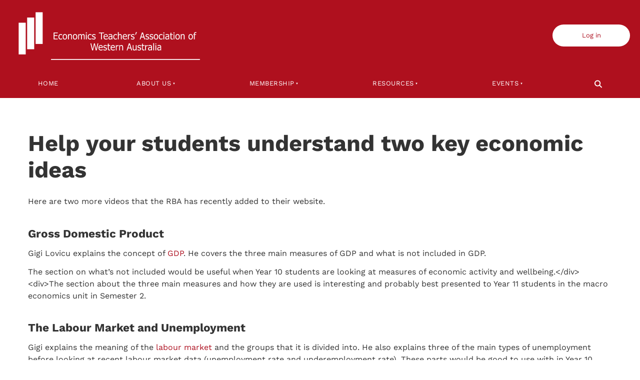

--- FILE ---
content_type: image/svg+xml
request_url: https://www.etawa.asn.au/media/website_designs/1/ETAWA_logo.svg
body_size: 6520
content:
<?xml version="1.0" encoding="utf-8"?>
<!-- Generator: Adobe Illustrator 15.1.1, SVG Export Plug-In . SVG Version: 6.00 Build 0)  -->
<!DOCTYPE svg PUBLIC "-//W3C//DTD SVG 1.1//EN" "http://www.w3.org/Graphics/SVG/1.1/DTD/svg11.dtd">
<svg version="1.1" id="Layer_1" xmlns="http://www.w3.org/2000/svg" xmlns:xlink="http://www.w3.org/1999/xlink" x="0px" y="0px"
	 width="467.333px" height="146.667px" viewBox="0 0 467.333 146.667" enable-background="new 0 0 467.333 146.667"
	 xml:space="preserve">
<rect fill="#AF101E" width="467.333" height="146.667"/>
<rect x="59.833" y="19.146" fill="#FFFFFF" width="16.5" height="73.52"/>
<rect x="40.05" y="31.396" fill="#FFFFFF" width="16.5" height="73.52"/>
<rect x="20.239" y="43.396" fill="#FFFFFF" width="16.5" height="73.52"/>
<g>
	<path fill="#FFFFFF" d="M101.99,82.152V66.006h9.615v1.909h-7.57v4.424h7.053v1.909h-7.053v5.997h7.57v1.908H101.99z"/>
	<path fill="#FFFFFF" d="M118.519,82.423c-0.792,0-1.518-0.128-2.179-0.385c-0.661-0.256-1.229-0.645-1.704-1.166
		c-0.475-0.52-0.843-1.176-1.105-1.968s-0.393-1.722-0.393-2.792c0-1.063,0.136-1.981,0.408-2.754
		c0.271-0.773,0.635-1.424,1.089-1.952c0.454-0.528,1.021-0.935,1.699-1.22s1.406-0.428,2.184-0.428
		c0.633,0,1.245,0.094,1.833,0.282c0.589,0.188,1.114,0.405,1.575,0.651v2.288h-0.114c-0.138-0.123-0.315-0.264-0.532-0.423
		s-0.48-0.322-0.791-0.488c-0.268-0.145-0.584-0.271-0.95-0.379c-0.365-0.108-0.716-0.163-1.053-0.163
		c-1.005,0-1.812,0.4-2.422,1.199s-0.914,1.928-0.914,3.389c0,1.431,0.294,2.546,0.883,3.345c0.589,0.799,1.406,1.199,2.453,1.199
		c0.633,0,1.235-0.137,1.807-0.412c0.571-0.275,1.078-0.629,1.518-1.063h0.114v2.288c-0.193,0.094-0.434,0.208-0.723,0.342
		s-0.551,0.233-0.785,0.298c-0.331,0.101-0.627,0.179-0.888,0.233C119.27,82.396,118.932,82.423,118.519,82.423z"/>
	<path fill="#FFFFFF" d="M133.416,76.101c0,2.039-0.468,3.613-1.404,4.723c-0.936,1.11-2.182,1.665-3.738,1.665
		c-1.604,0-2.866-0.573-3.785-1.719c-0.919-1.146-1.378-2.702-1.378-4.668c0-2.023,0.473-3.596,1.419-4.717s2.194-1.681,3.744-1.681
		c1.556,0,2.802,0.559,3.738,1.675C132.948,72.496,133.416,74.07,133.416,76.101z M131.413,76.101c0-1.568-0.272-2.734-0.816-3.497
		c-0.544-0.763-1.318-1.145-2.323-1.145c-1.013,0-1.792,0.381-2.339,1.145c-0.548,0.762-0.821,1.928-0.821,3.497
		c0,1.519,0.273,2.67,0.821,3.454c0.547,0.785,1.327,1.177,2.339,1.177c0.998,0,1.771-0.385,2.318-1.155
		C131.139,78.807,131.413,77.648,131.413,76.101z"/>
	<path fill="#FFFFFF" d="M144.709,82.152h-1.942v-6.896c0-0.557-0.026-1.076-0.077-1.556c-0.052-0.481-0.15-0.866-0.294-1.155
		c-0.159-0.303-0.379-0.529-0.661-0.677c-0.282-0.148-0.668-0.223-1.156-0.223c-0.482,0-0.98,0.135-1.493,0.407
		c-0.513,0.271-1.014,0.624-1.502,1.057v9.043h-1.941V70.04h1.941v1.345c0.578-0.542,1.149-0.958,1.714-1.247
		c0.564-0.289,1.16-0.434,1.786-0.434c1.137,0,2.024,0.393,2.665,1.176c0.64,0.785,0.96,1.921,0.96,3.411V82.152z"/>
	<path fill="#FFFFFF" d="M157.159,76.101c0,2.039-0.468,3.613-1.405,4.723c-0.936,1.11-2.182,1.665-3.738,1.665
		c-1.604,0-2.866-0.573-3.785-1.719c-0.919-1.146-1.378-2.702-1.378-4.668c0-2.023,0.473-3.596,1.42-4.717
		c0.946-1.121,2.194-1.681,3.744-1.681c1.556,0,2.802,0.559,3.738,1.675C156.691,72.496,157.159,74.07,157.159,76.101z
		 M155.156,76.101c0-1.568-0.272-2.734-0.816-3.497c-0.544-0.763-1.318-1.145-2.323-1.145c-1.013,0-1.792,0.381-2.339,1.145
		c-0.547,0.762-0.821,1.928-0.821,3.497c0,1.519,0.274,2.67,0.821,3.454c0.547,0.785,1.327,1.177,2.339,1.177
		c0.998,0,1.771-0.385,2.318-1.155C154.882,78.807,155.156,77.648,155.156,76.101z"/>
	<path fill="#FFFFFF" d="M172.479,82.152v-7.005c0-0.557-0.021-1.072-0.062-1.545c-0.041-0.473-0.127-0.844-0.258-1.111
		c-0.138-0.289-0.334-0.503-0.589-0.64c-0.255-0.137-0.599-0.206-1.033-0.206c-0.399,0-0.828,0.128-1.286,0.385
		c-0.458,0.256-0.931,0.627-1.42,1.111c0.006,0.123,0.015,0.269,0.026,0.439c0.01,0.17,0.015,0.371,0.015,0.602v7.97h-1.941v-7.005
		c0-0.557-0.021-1.072-0.062-1.545c-0.041-0.473-0.127-0.844-0.258-1.111c-0.138-0.289-0.334-0.503-0.588-0.64
		c-0.255-0.137-0.599-0.206-1.033-0.206c-0.42,0-0.861,0.138-1.322,0.412c-0.461,0.275-0.909,0.625-1.343,1.052v9.043h-1.941V70.04
		h1.941v1.345c0.509-0.535,1.014-0.949,1.513-1.242c0.499-0.292,1.048-0.439,1.647-0.439c0.682,0,1.286,0.163,1.812,0.488
		c0.527,0.326,0.928,0.86,1.203,1.605c0.585-0.687,1.157-1.208,1.714-1.562s1.163-0.531,1.817-0.531
		c0.496,0,0.947,0.081,1.353,0.244c0.407,0.163,0.761,0.425,1.064,0.787c0.31,0.369,0.549,0.828,0.718,1.377s0.253,1.24,0.253,2.071
		v7.97H172.479z"/>
	<path fill="#FFFFFF" d="M179.497,68.012h-2.21v-2.115h2.21V68.012z M179.363,82.152h-1.941V70.04h1.941V82.152z"/>
	<path fill="#FFFFFF" d="M187.031,82.423c-0.792,0-1.518-0.128-2.179-0.385c-0.661-0.256-1.229-0.645-1.704-1.166
		c-0.475-0.52-0.844-1.176-1.105-1.968c-0.262-0.792-0.393-1.722-0.393-2.792c0-1.063,0.136-1.981,0.408-2.754
		s0.635-1.424,1.09-1.952c0.454-0.528,1.02-0.935,1.699-1.22c0.678-0.286,1.406-0.428,2.184-0.428c0.633,0,1.245,0.094,1.833,0.282
		c0.589,0.188,1.113,0.405,1.575,0.651v2.288h-0.114c-0.137-0.123-0.314-0.264-0.532-0.423c-0.216-0.159-0.479-0.322-0.79-0.488
		c-0.268-0.145-0.585-0.271-0.95-0.379c-0.365-0.108-0.716-0.163-1.053-0.163c-1.005,0-1.813,0.4-2.422,1.199
		c-0.609,0.799-0.914,1.928-0.914,3.389c0,1.431,0.294,2.546,0.883,3.345c0.589,0.799,1.406,1.199,2.453,1.199
		c0.633,0,1.235-0.137,1.807-0.412c0.571-0.275,1.078-0.629,1.518-1.063h0.114v2.288c-0.193,0.094-0.434,0.208-0.723,0.342
		s-0.551,0.233-0.785,0.298c-0.331,0.101-0.627,0.179-0.888,0.233C187.781,82.396,187.444,82.423,187.031,82.423z"/>
	<path fill="#FFFFFF" d="M195.557,82.445c-0.771,0-1.492-0.109-2.164-0.325c-0.671-0.217-1.227-0.448-1.668-0.694v-2.289h0.104
		c0.166,0.138,0.359,0.289,0.583,0.456c0.224,0.166,0.521,0.339,0.893,0.52c0.331,0.159,0.693,0.3,1.089,0.423
		c0.396,0.123,0.808,0.185,1.234,0.185c0.31,0,0.64-0.038,0.992-0.114c0.351-0.076,0.612-0.172,0.785-0.288
		c0.241-0.166,0.415-0.343,0.521-0.531c0.106-0.188,0.16-0.47,0.16-0.846c0-0.484-0.125-0.85-0.376-1.095
		c-0.251-0.246-0.697-0.452-1.337-0.618c-0.248-0.065-0.572-0.141-0.971-0.228c-0.399-0.086-0.768-0.181-1.104-0.282
		c-0.882-0.268-1.522-0.681-1.921-1.241c-0.399-0.561-0.599-1.238-0.599-2.033c0-1.092,0.393-1.981,1.177-2.667
		c0.785-0.687,1.828-1.03,3.129-1.03c0.64,0,1.284,0.083,1.931,0.249c0.646,0.167,1.191,0.376,1.631,0.629v2.18h-0.103
		c-0.496-0.412-1.048-0.737-1.658-0.976c-0.609-0.238-1.224-0.357-1.843-0.357c-0.641,0-1.181,0.141-1.622,0.423
		s-0.661,0.708-0.661,1.279c0,0.506,0.13,0.884,0.393,1.133c0.261,0.25,0.681,0.454,1.26,0.613c0.289,0.08,0.611,0.157,0.965,0.233
		c0.354,0.076,0.728,0.165,1.121,0.266c0.854,0.224,1.496,0.596,1.926,1.116c0.43,0.521,0.645,1.229,0.645,2.126
		c0,0.52-0.098,1.014-0.294,1.48c-0.196,0.466-0.484,0.866-0.863,1.198c-0.413,0.362-0.879,0.637-1.399,0.825
		C196.994,82.351,196.341,82.445,195.557,82.445z"/>
	<path fill="#FFFFFF" d="M212.7,82.152V67.915h-5.164v-1.909h12.372v1.909h-5.164v14.237H212.7z"/>
	<path fill="#FFFFFF" d="M224.386,82.434c-1.839,0-3.266-0.544-4.281-1.632c-1.016-1.088-1.524-2.633-1.524-4.636
		c0-1.973,0.492-3.543,1.477-4.711c0.984-1.167,2.272-1.751,3.862-1.751c0.716,0,1.349,0.108,1.9,0.325
		c0.551,0.217,1.033,0.557,1.446,1.02s0.729,1.028,0.95,1.697c0.22,0.669,0.331,1.487,0.331,2.456v1.106h-7.993
		c0,1.41,0.337,2.487,1.012,3.231s1.607,1.117,2.798,1.117c0.427,0,0.845-0.051,1.255-0.152c0.41-0.101,0.779-0.231,1.11-0.39
		c0.351-0.166,0.647-0.327,0.888-0.482c0.241-0.155,0.44-0.302,0.599-0.439h0.113v2.223c-0.227,0.094-0.509,0.211-0.846,0.353
		c-0.338,0.141-0.641,0.251-0.909,0.331c-0.378,0.108-0.721,0.191-1.028,0.249C225.241,82.405,224.854,82.434,224.386,82.434z
		 M226.658,74.746c-0.014-0.549-0.076-1.023-0.187-1.42c-0.11-0.398-0.268-0.734-0.475-1.009c-0.228-0.304-0.519-0.535-0.873-0.694
		c-0.355-0.159-0.794-0.239-1.317-0.239c-0.517,0-0.955,0.082-1.317,0.244c-0.361,0.163-0.69,0.399-0.986,0.71
		c-0.289,0.318-0.51,0.671-0.661,1.058c-0.152,0.387-0.248,0.836-0.289,1.35H226.658z"/>
	<path fill="#FFFFFF" d="M237.187,80.862c-0.159,0.123-0.37,0.294-0.635,0.515c-0.265,0.22-0.521,0.396-0.77,0.525
		c-0.344,0.188-0.676,0.333-0.997,0.434c-0.32,0.102-0.769,0.152-1.347,0.152c-0.476,0-0.926-0.094-1.353-0.282
		c-0.427-0.188-0.802-0.451-1.125-0.792c-0.311-0.332-0.558-0.743-0.744-1.231c-0.187-0.488-0.279-1.003-0.279-1.545
		c0-0.838,0.168-1.552,0.505-2.142c0.338-0.589,0.871-1.057,1.601-1.404c0.647-0.312,1.411-0.526,2.292-0.646
		c0.881-0.119,1.832-0.207,2.851-0.265v-0.39c0-0.478-0.069-0.862-0.207-1.155c-0.138-0.293-0.331-0.519-0.579-0.677
		c-0.248-0.167-0.551-0.277-0.909-0.331s-0.726-0.082-1.104-0.082c-0.448,0-0.975,0.07-1.581,0.211
		c-0.606,0.141-1.212,0.346-1.817,0.613h-0.113V70.3c0.357-0.108,0.871-0.228,1.539-0.357c0.667-0.13,1.328-0.195,1.982-0.195
		c0.792,0,1.459,0.065,2.003,0.195c0.544,0.13,1.033,0.365,1.467,0.705c0.419,0.333,0.733,0.763,0.94,1.291
		c0.207,0.528,0.309,1.171,0.309,1.93v8.285h-1.931V80.862z M237.187,79.17v-3.361c-0.461,0.043-1.045,0.103-1.75,0.179
		c-0.706,0.076-1.276,0.183-1.709,0.32c-0.517,0.167-0.943,0.421-1.281,0.765s-0.506,0.822-0.506,1.437
		c0,0.694,0.186,1.218,0.558,1.573c0.372,0.354,0.915,0.531,1.631,0.531c0.613,0,1.167-0.139,1.663-0.417
		S236.753,79.575,237.187,79.17z"/>
	<path fill="#FFFFFF" d="M246.662,82.423c-0.792,0-1.518-0.128-2.179-0.385c-0.661-0.256-1.229-0.645-1.704-1.166
		c-0.475-0.52-0.843-1.176-1.104-1.968c-0.262-0.792-0.393-1.722-0.393-2.792c0-1.063,0.136-1.981,0.408-2.754
		c0.271-0.773,0.635-1.424,1.089-1.952c0.455-0.528,1.021-0.935,1.699-1.22c0.678-0.286,1.406-0.428,2.184-0.428
		c0.633,0,1.244,0.094,1.833,0.282c0.588,0.188,1.112,0.405,1.574,0.651v2.288h-0.113c-0.138-0.123-0.314-0.264-0.532-0.423
		c-0.217-0.159-0.479-0.322-0.79-0.488c-0.268-0.145-0.585-0.271-0.95-0.379c-0.365-0.108-0.716-0.163-1.053-0.163
		c-1.006,0-1.813,0.4-2.422,1.199c-0.61,0.799-0.914,1.928-0.914,3.389c0,1.431,0.294,2.546,0.883,3.345
		c0.589,0.799,1.406,1.199,2.453,1.199c0.633,0,1.235-0.137,1.807-0.412s1.077-0.629,1.519-1.063h0.113v2.288
		c-0.193,0.094-0.434,0.208-0.723,0.342s-0.551,0.233-0.785,0.298c-0.33,0.101-0.627,0.179-0.889,0.233
		C247.412,82.396,247.075,82.423,246.662,82.423z"/>
	<path fill="#FFFFFF" d="M261.136,82.152h-1.941v-6.896c0-0.557-0.025-1.076-0.078-1.556c-0.052-0.481-0.15-0.866-0.295-1.155
		c-0.158-0.303-0.378-0.529-0.66-0.677c-0.283-0.148-0.668-0.223-1.156-0.223c-0.482,0-0.979,0.135-1.492,0.407
		c-0.514,0.271-1.016,0.624-1.504,1.057v9.043h-1.94V65.28h1.94v6.104c0.578-0.542,1.15-0.958,1.715-1.247s1.16-0.434,1.787-0.434
		c1.135,0,2.023,0.393,2.664,1.176c0.641,0.785,0.961,1.921,0.961,3.411V82.152z"/>
	<path fill="#FFFFFF" d="M269.104,82.434c-1.839,0-3.267-0.544-4.281-1.632c-1.015-1.088-1.522-2.633-1.522-4.636
		c0-1.973,0.492-3.543,1.477-4.711c0.984-1.167,2.271-1.751,3.861-1.751c0.717,0,1.35,0.108,1.9,0.325
		c0.551,0.217,1.033,0.557,1.446,1.02s0.729,1.028,0.949,1.697c0.221,0.669,0.331,1.487,0.331,2.456v1.106h-7.993
		c0,1.41,0.337,2.487,1.013,3.231c0.674,0.745,1.606,1.117,2.799,1.117c0.426,0,0.844-0.051,1.254-0.152
		c0.41-0.101,0.779-0.231,1.109-0.39c0.352-0.166,0.646-0.327,0.889-0.482c0.241-0.155,0.44-0.302,0.599-0.439h0.114v2.223
		c-0.227,0.094-0.51,0.211-0.848,0.353c-0.337,0.141-0.639,0.251-0.908,0.331c-0.378,0.108-0.721,0.191-1.027,0.249
		S269.572,82.434,269.104,82.434z M271.375,74.746c-0.014-0.549-0.075-1.023-0.186-1.42c-0.109-0.398-0.268-0.734-0.475-1.009
		c-0.227-0.304-0.52-0.535-0.872-0.694c-0.354-0.159-0.794-0.239-1.317-0.239c-0.516,0-0.955,0.082-1.316,0.244
		s-0.69,0.399-0.986,0.71c-0.289,0.318-0.51,0.671-0.661,1.058s-0.248,0.836-0.289,1.35H271.375z"/>
	<path fill="#FFFFFF" d="M281.574,72.23h-0.104c-0.145-0.043-0.297-0.07-0.459-0.081s-0.357-0.017-0.584-0.017
		c-0.523,0-1.043,0.12-1.559,0.358c-0.518,0.238-1.006,0.593-1.467,1.062v8.599h-1.941V70.04h1.941v1.8
		c0.709-0.658,1.327-1.123,1.854-1.394c0.527-0.271,1.038-0.407,1.533-0.407c0.199,0,0.35,0.005,0.449,0.017
		c0.101,0.011,0.212,0.027,0.336,0.049V72.23z"/>
	<path fill="#FFFFFF" d="M286.433,82.445c-0.771,0-1.493-0.109-2.164-0.325c-0.671-0.217-1.228-0.448-1.668-0.694v-2.289h0.104
		c0.166,0.138,0.359,0.289,0.583,0.456c0.224,0.166,0.522,0.339,0.894,0.52c0.331,0.159,0.693,0.3,1.09,0.423
		c0.396,0.123,0.807,0.185,1.234,0.185c0.31,0,0.64-0.038,0.991-0.114c0.351-0.076,0.612-0.172,0.785-0.288
		c0.241-0.166,0.415-0.343,0.521-0.531c0.107-0.188,0.16-0.47,0.16-0.846c0-0.484-0.125-0.85-0.377-1.095
		c-0.251-0.246-0.697-0.452-1.336-0.618c-0.248-0.065-0.572-0.141-0.972-0.228c-0.399-0.086-0.769-0.181-1.104-0.282
		c-0.882-0.268-1.521-0.681-1.921-1.241c-0.399-0.561-0.599-1.238-0.599-2.033c0-1.092,0.391-1.981,1.178-2.667
		c0.783-0.687,1.826-1.03,3.129-1.03c0.639,0,1.283,0.083,1.93,0.249c0.647,0.167,1.191,0.376,1.633,0.629v2.18h-0.104
		c-0.496-0.412-1.048-0.737-1.658-0.976c-0.609-0.238-1.223-0.357-1.843-0.357c-0.641,0-1.181,0.141-1.622,0.423
		s-0.66,0.708-0.66,1.279c0,0.506,0.13,0.884,0.392,1.133c0.263,0.25,0.683,0.454,1.261,0.613c0.289,0.08,0.61,0.157,0.965,0.233
		c0.355,0.076,0.729,0.165,1.121,0.266c0.854,0.224,1.495,0.596,1.926,1.116c0.43,0.521,0.646,1.229,0.646,2.126
		c0,0.52-0.098,1.014-0.294,1.48c-0.197,0.466-0.484,0.866-0.863,1.198c-0.412,0.362-0.879,0.637-1.398,0.825
		C287.871,82.351,287.218,82.445,286.433,82.445z"/>
	<path fill="#FFFFFF" d="M296.703,65.28l-2.695,6.061h-1.424l1.62-6.061H296.703z"/>
	<path fill="#FFFFFF" d="M303.013,82.152l5.185-16.146h2.521l5.184,16.146h-2.158l-1.395-4.511h-5.876l-1.394,4.511H303.013z
		 M311.782,75.809l-2.374-7.612l-2.367,7.612H311.782z"/>
	<path fill="#FFFFFF" d="M320.555,82.445c-0.772,0-1.493-0.109-2.164-0.325c-0.671-0.217-1.228-0.448-1.668-0.694v-2.289h0.104
		c0.165,0.138,0.36,0.289,0.583,0.456c0.225,0.166,0.523,0.339,0.894,0.52c0.331,0.159,0.694,0.3,1.09,0.423
		c0.396,0.123,0.808,0.185,1.233,0.185c0.311,0,0.641-0.038,0.992-0.114s0.613-0.172,0.785-0.288
		c0.241-0.166,0.414-0.343,0.521-0.531c0.106-0.188,0.159-0.47,0.159-0.846c0-0.484-0.124-0.85-0.376-1.095
		s-0.697-0.452-1.338-0.618c-0.248-0.065-0.571-0.141-0.971-0.228c-0.398-0.086-0.768-0.181-1.105-0.282
		c-0.881-0.268-1.521-0.681-1.92-1.241c-0.4-0.561-0.599-1.238-0.599-2.033c0-1.092,0.392-1.981,1.177-2.667
		c0.785-0.687,1.827-1.03,3.13-1.03c0.64,0,1.283,0.083,1.931,0.249c0.646,0.167,1.191,0.376,1.631,0.629v2.18h-0.102
		c-0.496-0.412-1.049-0.737-1.658-0.976c-0.609-0.238-1.224-0.357-1.844-0.357c-0.641,0-1.182,0.141-1.621,0.423
		c-0.441,0.282-0.66,0.708-0.66,1.279c0,0.506,0.129,0.884,0.391,1.133c0.263,0.25,0.683,0.454,1.262,0.613
		c0.287,0.08,0.609,0.157,0.965,0.233c0.354,0.076,0.727,0.165,1.12,0.266c0.854,0.224,1.495,0.596,1.926,1.116
		c0.431,0.521,0.646,1.229,0.646,2.126c0,0.52-0.098,1.014-0.294,1.48s-0.483,0.866-0.863,1.198
		c-0.413,0.362-0.879,0.637-1.399,0.825C321.992,82.351,321.339,82.445,320.555,82.445z"/>
	<path fill="#FFFFFF" d="M330.226,82.445c-0.771,0-1.492-0.109-2.164-0.325c-0.671-0.217-1.227-0.448-1.668-0.694v-2.289h0.104
		c0.166,0.138,0.361,0.289,0.584,0.456c0.224,0.166,0.522,0.339,0.893,0.52c0.331,0.159,0.695,0.3,1.09,0.423
		c0.396,0.123,0.808,0.185,1.234,0.185c0.31,0,0.641-0.038,0.992-0.114s0.613-0.172,0.785-0.288c0.24-0.166,0.414-0.343,0.521-0.531
		s0.159-0.47,0.159-0.846c0-0.484-0.124-0.85-0.375-1.095c-0.252-0.246-0.698-0.452-1.338-0.618
		c-0.248-0.065-0.572-0.141-0.971-0.228c-0.398-0.086-0.768-0.181-1.105-0.282c-0.881-0.268-1.521-0.681-1.92-1.241
		c-0.4-0.561-0.6-1.238-0.6-2.033c0-1.092,0.393-1.981,1.178-2.667c0.785-0.687,1.826-1.03,3.129-1.03
		c0.641,0,1.283,0.083,1.931,0.249c0.647,0.167,1.192,0.376,1.632,0.629v2.18h-0.103c-0.495-0.412-1.049-0.737-1.657-0.976
		c-0.61-0.238-1.225-0.357-1.844-0.357c-0.641,0-1.182,0.141-1.621,0.423c-0.441,0.282-0.661,0.708-0.661,1.279
		c0,0.506,0.13,0.884,0.392,1.133s0.682,0.454,1.261,0.613c0.288,0.08,0.61,0.157,0.965,0.233c0.354,0.076,0.728,0.165,1.12,0.266
		c0.854,0.224,1.496,0.596,1.926,1.116c0.432,0.521,0.646,1.229,0.646,2.126c0,0.52-0.098,1.014-0.294,1.48
		s-0.482,0.866-0.863,1.198c-0.412,0.362-0.879,0.637-1.398,0.825C331.664,82.351,331.011,82.445,330.226,82.445z"/>
	<path fill="#FFFFFF" d="M346.27,76.101c0,2.039-0.468,3.613-1.404,4.723s-2.183,1.665-3.739,1.665
		c-1.604,0-2.865-0.573-3.784-1.719s-1.378-2.702-1.378-4.668c0-2.023,0.473-3.596,1.419-4.717s2.194-1.681,3.743-1.681
		c1.557,0,2.803,0.559,3.739,1.675C345.802,72.496,346.27,74.07,346.27,76.101z M344.266,76.101c0-1.568-0.272-2.734-0.815-3.497
		c-0.544-0.763-1.318-1.145-2.324-1.145c-1.012,0-1.791,0.381-2.338,1.145c-0.549,0.762-0.822,1.928-0.822,3.497
		c0,1.519,0.273,2.67,0.822,3.454c0.547,0.785,1.326,1.177,2.338,1.177c0.998,0,1.771-0.385,2.318-1.155
		C343.993,78.807,344.266,77.648,344.266,76.101z"/>
	<path fill="#FFFFFF" d="M353.082,82.423c-0.793,0-1.519-0.128-2.18-0.385c-0.66-0.256-1.229-0.645-1.703-1.166
		c-0.476-0.52-0.844-1.176-1.105-1.968s-0.393-1.722-0.393-2.792c0-1.063,0.136-1.981,0.408-2.754
		c0.271-0.773,0.635-1.424,1.09-1.952c0.453-0.528,1.02-0.935,1.697-1.22c0.68-0.286,1.406-0.428,2.186-0.428
		c0.633,0,1.244,0.094,1.832,0.282c0.59,0.188,1.114,0.405,1.576,0.651v2.288h-0.113c-0.139-0.123-0.315-0.264-0.533-0.423
		c-0.217-0.159-0.48-0.322-0.789-0.488c-0.27-0.145-0.586-0.271-0.951-0.379c-0.363-0.108-0.715-0.163-1.053-0.163
		c-1.006,0-1.812,0.4-2.422,1.199s-0.914,1.928-0.914,3.389c0,1.431,0.295,2.546,0.883,3.345c0.59,0.799,1.406,1.199,2.453,1.199
		c0.633,0,1.235-0.137,1.807-0.412s1.078-0.629,1.52-1.063h0.113v2.288c-0.193,0.094-0.434,0.208-0.725,0.342
		c-0.287,0.134-0.549,0.233-0.783,0.298c-0.33,0.101-0.627,0.179-0.889,0.233C353.832,82.396,353.495,82.423,353.082,82.423z"/>
	<path fill="#FFFFFF" d="M360.605,68.012h-2.211v-2.115h2.211V68.012z M360.47,82.152h-1.941V70.04h1.941V82.152z"/>
	<path fill="#FFFFFF" d="M369.998,80.862c-0.158,0.123-0.369,0.294-0.635,0.515c-0.266,0.22-0.522,0.396-0.77,0.525
		c-0.346,0.188-0.677,0.333-0.998,0.434c-0.319,0.102-0.768,0.152-1.346,0.152c-0.477,0-0.926-0.094-1.354-0.282
		c-0.428-0.188-0.802-0.451-1.125-0.792c-0.311-0.332-0.559-0.743-0.744-1.231c-0.186-0.488-0.279-1.003-0.279-1.545
		c0-0.838,0.169-1.552,0.506-2.142c0.338-0.589,0.871-1.057,1.602-1.404c0.646-0.312,1.41-0.526,2.293-0.646
		c0.881-0.119,1.83-0.207,2.85-0.265v-0.39c0-0.478-0.068-0.862-0.206-1.155c-0.14-0.293-0.331-0.519-0.579-0.677
		c-0.247-0.167-0.551-0.277-0.908-0.331c-0.358-0.054-0.727-0.082-1.105-0.082c-0.447,0-0.975,0.07-1.58,0.211
		s-1.211,0.346-1.818,0.613h-0.111V70.3c0.355-0.108,0.869-0.228,1.537-0.357c0.668-0.13,1.329-0.195,1.982-0.195
		c0.791,0,1.459,0.065,2.004,0.195c0.544,0.13,1.033,0.365,1.467,0.705c0.42,0.333,0.732,0.763,0.94,1.291
		c0.206,0.528,0.31,1.171,0.31,1.93v8.285h-1.932V80.862z M369.998,79.17v-3.361c-0.461,0.043-1.045,0.103-1.75,0.179
		c-0.706,0.076-1.275,0.183-1.71,0.32c-0.517,0.167-0.942,0.421-1.28,0.765c-0.337,0.343-0.506,0.822-0.506,1.437
		c0,0.694,0.186,1.218,0.558,1.573c0.372,0.354,0.915,0.531,1.632,0.531c0.613,0,1.166-0.139,1.662-0.417
		S369.564,79.575,369.998,79.17z"/>
	<path fill="#FFFFFF" d="M378.378,82.391c-1.061,0-1.887-0.316-2.479-0.949s-0.888-1.632-0.888-2.999v-6.712h-1.312V70.04h1.312
		v-3.48h1.94v3.48h3.574v1.692h-3.574v5.758c0,0.614,0.011,1.088,0.031,1.42c0.021,0.333,0.1,0.644,0.238,0.933
		c0.116,0.253,0.305,0.443,0.567,0.569c0.262,0.126,0.616,0.189,1.063,0.189c0.316,0,0.624-0.049,0.92-0.146
		c0.295-0.097,0.51-0.179,0.639-0.244h0.115v1.833c-0.366,0.108-0.735,0.193-1.11,0.255
		C379.041,82.36,378.695,82.391,378.378,82.391z"/>
	<path fill="#FFFFFF" d="M384.312,68.012h-2.211v-2.115h2.211V68.012z M384.177,82.152h-1.941V70.04h1.941V82.152z"/>
	<path fill="#FFFFFF" d="M396.751,76.101c0,2.039-0.469,3.613-1.404,4.723c-0.938,1.11-2.184,1.665-3.74,1.665
		c-1.604,0-2.865-0.573-3.783-1.719c-0.92-1.146-1.379-2.702-1.379-4.668c0-2.023,0.473-3.596,1.42-4.717
		c0.946-1.121,2.194-1.681,3.742-1.681c1.557,0,2.803,0.559,3.74,1.675C396.283,72.496,396.751,74.07,396.751,76.101z
		 M394.748,76.101c0-1.568-0.273-2.734-0.816-3.497c-0.544-0.763-1.318-1.145-2.324-1.145c-1.012,0-1.791,0.381-2.338,1.145
		c-0.548,0.762-0.822,1.928-0.822,3.497c0,1.519,0.274,2.67,0.822,3.454c0.547,0.785,1.326,1.177,2.338,1.177
		c0.999,0,1.772-0.385,2.319-1.155C394.474,78.807,394.748,77.648,394.748,76.101z"/>
	<path fill="#FFFFFF" d="M408.042,82.152h-1.939v-6.896c0-0.557-0.027-1.076-0.078-1.556c-0.052-0.481-0.148-0.866-0.294-1.155
		c-0.159-0.303-0.379-0.529-0.661-0.677c-0.282-0.148-0.668-0.223-1.156-0.223c-0.482,0-0.98,0.135-1.492,0.407
		c-0.514,0.271-1.014,0.624-1.502,1.057v9.043h-1.943V70.04h1.943v1.345c0.578-0.542,1.148-0.958,1.713-1.247
		s1.16-0.434,1.786-0.434c1.138,0,2.024,0.393,2.665,1.176c0.64,0.785,0.959,1.921,0.959,3.411V82.152z"/>
	<path fill="#FFFFFF" d="M427.335,76.101c0,2.039-0.469,3.613-1.404,4.723c-0.937,1.11-2.183,1.665-3.738,1.665
		c-1.605,0-2.866-0.573-3.785-1.719s-1.379-2.702-1.379-4.668c0-2.023,0.473-3.596,1.42-4.717c0.946-1.121,2.194-1.681,3.744-1.681
		c1.556,0,2.802,0.559,3.738,1.675C426.867,72.496,427.335,74.07,427.335,76.101z M425.332,76.101c0-1.568-0.271-2.734-0.816-3.497
		c-0.543-0.763-1.318-1.145-2.322-1.145c-1.013,0-1.793,0.381-2.34,1.145c-0.547,0.762-0.82,1.928-0.82,3.497
		c0,1.519,0.273,2.67,0.82,3.454c0.547,0.785,1.327,1.177,2.34,1.177c0.998,0,1.771-0.385,2.318-1.155
		S425.332,77.648,425.332,76.101z"/>
	<path fill="#FFFFFF" d="M435.634,67.231h-0.104c-0.172-0.065-0.42-0.128-0.743-0.19c-0.325-0.061-0.614-0.092-0.868-0.092
		c-0.819,0-1.403,0.193-1.75,0.58c-0.348,0.387-0.521,1.086-0.521,2.098v0.412h3.211v1.692h-3.149v10.42h-1.941v-10.42h-1.312V70.04
		h1.312v-0.401c0-1.46,0.334-2.57,1.002-3.329c0.667-0.759,1.624-1.139,2.87-1.139c0.357,0,0.709,0.02,1.055,0.06
		c0.344,0.04,0.656,0.084,0.939,0.135V67.231z"/>
	<path fill="#FFFFFF" d="M206.462,91.386l-3.863,16.146h-2.303l-3.129-13.402l-3.057,13.402h-2.252l-3.934-16.146h2.096
		l3.098,13.424l3.077-13.424h2.076l3.108,13.555l3.077-13.555H206.462z"/>
	<path fill="#FFFFFF" d="M212.592,107.814c-1.838,0-3.265-0.544-4.28-1.632c-1.016-1.088-1.524-2.633-1.524-4.636
		c0-1.973,0.492-3.544,1.477-4.711c0.984-1.167,2.272-1.751,3.862-1.751c0.716,0,1.349,0.108,1.9,0.325
		c0.551,0.217,1.033,0.557,1.446,1.02c0.413,0.462,0.729,1.028,0.95,1.696c0.22,0.669,0.33,1.488,0.33,2.457v1.106h-7.993
		c0,1.41,0.337,2.487,1.012,3.231s1.607,1.117,2.798,1.117c0.427,0,0.845-0.05,1.255-0.152c0.409-0.101,0.779-0.231,1.11-0.39
		c0.351-0.166,0.647-0.327,0.888-0.482c0.241-0.155,0.44-0.302,0.599-0.439h0.113v2.223c-0.227,0.094-0.509,0.211-0.847,0.352
		c-0.337,0.141-0.641,0.251-0.909,0.331c-0.379,0.108-0.722,0.191-1.028,0.249C213.447,107.785,213.06,107.814,212.592,107.814z
		 M214.864,100.126c-0.014-0.549-0.076-1.023-0.186-1.42c-0.11-0.397-0.268-0.734-0.475-1.008c-0.228-0.304-0.519-0.535-0.873-0.694
		s-0.793-0.239-1.316-0.239c-0.517,0-0.956,0.082-1.317,0.244s-0.69,0.399-0.986,0.71c-0.289,0.318-0.51,0.67-0.661,1.057
		c-0.152,0.387-0.248,0.837-0.29,1.35H214.864z"/>
	<path fill="#FFFFFF" d="M222.067,107.825c-0.771,0-1.492-0.108-2.163-0.325c-0.672-0.217-1.228-0.448-1.668-0.694v-2.288h0.104
		c0.165,0.138,0.359,0.289,0.583,0.456c0.224,0.166,0.521,0.34,0.894,0.521c0.33,0.159,0.693,0.3,1.089,0.423
		s0.807,0.185,1.234,0.185c0.309,0,0.64-0.038,0.991-0.114c0.351-0.076,0.613-0.171,0.785-0.287
		c0.241-0.166,0.414-0.343,0.521-0.531s0.16-0.47,0.16-0.846c0-0.484-0.126-0.849-0.377-1.095c-0.251-0.246-0.697-0.452-1.337-0.618
		c-0.248-0.065-0.572-0.141-0.971-0.228c-0.399-0.086-0.768-0.181-1.105-0.282c-0.881-0.268-1.522-0.681-1.921-1.241
		c-0.399-0.561-0.599-1.238-0.599-2.034c0-1.091,0.393-1.98,1.178-2.667c0.785-0.687,1.828-1.03,3.129-1.03
		c0.64,0,1.284,0.083,1.931,0.249c0.647,0.167,1.191,0.376,1.632,0.629v2.18h-0.104c-0.496-0.412-1.048-0.737-1.658-0.976
		c-0.609-0.238-1.223-0.358-1.843-0.358c-0.641,0-1.181,0.141-1.622,0.423c-0.441,0.282-0.661,0.709-0.661,1.28
		c0,0.506,0.131,0.884,0.393,1.133c0.261,0.249,0.682,0.454,1.26,0.613c0.289,0.08,0.611,0.157,0.966,0.233
		c0.354,0.076,0.728,0.165,1.121,0.266c0.853,0.224,1.495,0.596,1.926,1.117c0.43,0.521,0.645,1.229,0.645,2.125
		c0,0.521-0.098,1.014-0.294,1.48c-0.196,0.466-0.484,0.866-0.862,1.198c-0.413,0.362-0.879,0.636-1.399,0.824
		S222.852,107.825,222.067,107.825z"/>
	<path fill="#FFFFFF" d="M232.111,107.771c-1.061,0-1.887-0.316-2.479-0.949c-0.592-0.632-0.888-1.632-0.888-2.998v-6.712h-1.312
		V95.42h1.312v-3.481h1.941v3.481h3.573v1.691h-3.573v5.758c0,0.614,0.011,1.088,0.031,1.42c0.021,0.333,0.1,0.643,0.238,0.932
		c0.117,0.253,0.306,0.443,0.568,0.57c0.261,0.126,0.616,0.189,1.063,0.189c0.316,0,0.623-0.049,0.919-0.146
		c0.295-0.098,0.509-0.179,0.64-0.244h0.114v1.833c-0.365,0.108-0.735,0.193-1.11,0.255
		C232.773,107.74,232.427,107.771,232.111,107.771z"/>
	<path fill="#FFFFFF" d="M240.936,107.814c-1.839,0-3.266-0.544-4.281-1.632c-1.016-1.088-1.524-2.633-1.524-4.636
		c0-1.973,0.492-3.544,1.477-4.711c0.984-1.167,2.272-1.751,3.862-1.751c0.716,0,1.349,0.108,1.9,0.325
		c0.551,0.217,1.033,0.557,1.446,1.02c0.413,0.462,0.729,1.028,0.95,1.696c0.22,0.669,0.331,1.488,0.331,2.457v1.106h-7.993
		c0,1.41,0.337,2.487,1.012,3.231s1.607,1.117,2.798,1.117c0.427,0,0.845-0.05,1.255-0.152c0.41-0.101,0.779-0.231,1.11-0.39
		c0.351-0.166,0.647-0.327,0.888-0.482c0.241-0.155,0.44-0.302,0.599-0.439h0.113v2.223c-0.227,0.094-0.509,0.211-0.846,0.352
		c-0.338,0.141-0.641,0.251-0.909,0.331c-0.378,0.108-0.721,0.191-1.028,0.249C241.791,107.785,241.404,107.814,240.936,107.814z
		 M243.208,100.126c-0.014-0.549-0.076-1.023-0.187-1.42c-0.11-0.397-0.268-0.734-0.475-1.008c-0.228-0.304-0.519-0.535-0.873-0.694
		c-0.355-0.159-0.794-0.239-1.317-0.239c-0.517,0-0.955,0.082-1.317,0.244c-0.361,0.163-0.69,0.399-0.986,0.71
		c-0.289,0.318-0.51,0.67-0.661,1.057c-0.152,0.387-0.248,0.837-0.289,1.35H243.208z"/>
	<path fill="#FFFFFF" d="M253.406,97.61h-0.104c-0.145-0.043-0.299-0.07-0.46-0.082c-0.161-0.01-0.356-0.016-0.583-0.016
		c-0.522,0-1.043,0.12-1.56,0.358s-1.005,0.593-1.466,1.063v8.599h-1.942V95.42h1.942v1.8c0.708-0.658,1.326-1.122,1.854-1.393
		c0.526-0.271,1.037-0.407,1.533-0.407c0.199,0,0.35,0.005,0.449,0.016c0.1,0.011,0.212,0.027,0.336,0.049V97.61z"/>
	<path fill="#FFFFFF" d="M264.214,107.532h-1.943v-6.896c0-0.557-0.025-1.075-0.077-1.556c-0.051-0.48-0.149-0.866-0.294-1.155
		c-0.158-0.304-0.379-0.529-0.66-0.678c-0.283-0.148-0.668-0.222-1.156-0.222c-0.483,0-0.98,0.135-1.493,0.406
		c-0.513,0.271-1.015,0.624-1.503,1.058v9.043h-1.941V95.42h1.941v1.345c0.578-0.542,1.15-0.958,1.714-1.247
		c0.564-0.289,1.16-0.434,1.787-0.434c1.136,0,2.024,0.392,2.665,1.176c0.64,0.784,0.961,1.921,0.961,3.411V107.532z"/>
	<path fill="#FFFFFF" d="M272.507,107.532l5.184-16.146h2.52l5.186,16.146h-2.159l-1.394-4.511h-5.877l-1.395,4.511H272.507z
		 M281.274,101.188l-2.374-7.612l-2.365,7.612H281.274z"/>
	<path fill="#FFFFFF" d="M295.81,107.532h-1.941v-1.345c-0.598,0.55-1.166,0.967-1.704,1.252c-0.536,0.286-1.136,0.428-1.796,0.428
		c-0.504,0-0.977-0.086-1.421-0.26c-0.444-0.174-0.831-0.448-1.161-0.825c-0.331-0.375-0.588-0.849-0.77-1.42
		c-0.184-0.571-0.273-1.265-0.273-2.082V95.42h1.94v6.896c0,0.644,0.022,1.177,0.067,1.6s0.146,0.793,0.305,1.111
		c0.158,0.311,0.373,0.539,0.646,0.683c0.271,0.145,0.662,0.217,1.172,0.217c0.475,0,0.98-0.141,1.518-0.423
		c0.537-0.282,1.029-0.629,1.477-1.041V95.42h1.941V107.532z"/>
	<path fill="#FFFFFF" d="M301.97,107.825c-0.771,0-1.492-0.108-2.162-0.325c-0.672-0.217-1.229-0.448-1.668-0.694v-2.288h0.104
		c0.164,0.138,0.357,0.289,0.582,0.456c0.225,0.166,0.521,0.34,0.895,0.521c0.33,0.159,0.691,0.3,1.088,0.423
		s0.809,0.185,1.235,0.185c0.31,0,0.64-0.038,0.991-0.114c0.35-0.076,0.611-0.171,0.784-0.287c0.241-0.166,0.415-0.343,0.522-0.531
		c0.105-0.188,0.16-0.47,0.16-0.846c0-0.484-0.127-0.849-0.377-1.095c-0.252-0.246-0.697-0.452-1.338-0.618
		c-0.248-0.065-0.572-0.141-0.972-0.228c-0.399-0.086-0.767-0.181-1.104-0.282c-0.882-0.268-1.521-0.681-1.92-1.241
		c-0.4-0.561-0.6-1.238-0.6-2.034c0-1.091,0.393-1.98,1.178-2.667c0.784-0.687,1.828-1.03,3.129-1.03
		c0.639,0,1.283,0.083,1.932,0.249c0.646,0.167,1.189,0.376,1.631,0.629v2.18h-0.104c-0.496-0.412-1.048-0.737-1.658-0.976
		c-0.607-0.238-1.223-0.358-1.842-0.358c-0.642,0-1.182,0.141-1.623,0.423c-0.439,0.282-0.66,0.709-0.66,1.28
		c0,0.506,0.131,0.884,0.393,1.133c0.262,0.249,0.682,0.454,1.26,0.613c0.29,0.08,0.611,0.157,0.966,0.233s0.729,0.165,1.12,0.266
		c0.854,0.224,1.496,0.596,1.928,1.117c0.43,0.521,0.645,1.229,0.645,2.125c0,0.521-0.099,1.014-0.295,1.48
		c-0.195,0.466-0.484,0.866-0.861,1.198c-0.414,0.362-0.881,0.636-1.4,0.824S302.755,107.825,301.97,107.825z"/>
	<path fill="#FFFFFF" d="M312.013,107.771c-1.059,0-1.885-0.316-2.479-0.949c-0.592-0.632-0.887-1.632-0.887-2.998v-6.712h-1.312
		V95.42h1.312v-3.481h1.941v3.481h3.572v1.691h-3.572v5.758c0,0.614,0.01,1.088,0.031,1.42c0.021,0.333,0.1,0.643,0.236,0.932
		c0.118,0.253,0.307,0.443,0.568,0.57s0.617,0.189,1.064,0.189c0.316,0,0.623-0.049,0.919-0.146s0.509-0.179,0.64-0.244h0.113v1.833
		c-0.364,0.108-0.734,0.193-1.109,0.255S312.33,107.771,312.013,107.771z"/>
	<path fill="#FFFFFF" d="M321.944,97.61h-0.104c-0.144-0.043-0.297-0.07-0.458-0.082c-0.161-0.01-0.356-0.016-0.583-0.016
		c-0.524,0-1.044,0.12-1.561,0.358c-0.516,0.238-1.005,0.593-1.467,1.063v8.599h-1.941V95.42h1.941v1.8
		c0.71-0.658,1.328-1.122,1.854-1.393c0.527-0.271,1.039-0.407,1.534-0.407c0.2,0,0.349,0.005,0.449,0.016
		c0.101,0.011,0.212,0.027,0.336,0.049V97.61z"/>
	<path fill="#FFFFFF" d="M329.767,106.242c-0.159,0.123-0.37,0.294-0.636,0.515c-0.265,0.221-0.521,0.396-0.769,0.526
		c-0.345,0.188-0.676,0.333-0.997,0.434c-0.319,0.102-0.769,0.152-1.347,0.152c-0.477,0-0.928-0.094-1.354-0.282
		c-0.428-0.188-0.803-0.452-1.125-0.792c-0.311-0.333-0.559-0.743-0.744-1.231c-0.187-0.488-0.279-1.003-0.279-1.545
		c0-0.838,0.168-1.552,0.506-2.141s0.871-1.058,1.602-1.404c0.646-0.311,1.41-0.526,2.292-0.646
		c0.881-0.119,1.831-0.208,2.851-0.266v-0.39c0-0.477-0.07-0.862-0.207-1.155c-0.138-0.293-0.33-0.519-0.578-0.678
		c-0.248-0.167-0.551-0.277-0.908-0.331c-0.359-0.054-0.727-0.082-1.105-0.082c-0.447,0-0.975,0.07-1.58,0.211
		s-1.212,0.345-1.817,0.613h-0.114V95.68c0.358-0.108,0.871-0.228,1.539-0.358c0.668-0.13,1.328-0.195,1.982-0.195
		c0.792,0,1.46,0.065,2.004,0.195c0.543,0.13,1.033,0.365,1.467,0.705c0.42,0.333,0.733,0.763,0.939,1.29
		c0.207,0.528,0.31,1.171,0.31,1.93v8.285h-1.931V106.242z M329.767,104.55v-3.361c-0.461,0.043-1.045,0.104-1.75,0.179
		c-0.707,0.076-1.276,0.183-1.709,0.32c-0.518,0.167-0.943,0.421-1.281,0.765s-0.506,0.822-0.506,1.437
		c0,0.694,0.186,1.218,0.557,1.572c0.373,0.354,0.916,0.531,1.633,0.531c0.612,0,1.167-0.139,1.662-0.417
		C328.869,105.297,329.333,104.955,329.767,104.55z"/>
	<path fill="#FFFFFF" d="M336.64,107.532h-1.941V90.66h1.941V107.532z"/>
	<path fill="#FFFFFF" d="M341.861,93.392h-2.211v-2.114h2.211V93.392z M341.726,107.532h-1.94V95.42h1.94V107.532z"/>
	<path fill="#FFFFFF" d="M351.253,106.242c-0.158,0.123-0.37,0.294-0.635,0.515c-0.266,0.221-0.521,0.396-0.77,0.526
		c-0.345,0.188-0.677,0.333-0.996,0.434c-0.32,0.102-0.77,0.152-1.348,0.152c-0.477,0-0.927-0.094-1.354-0.282
		s-0.802-0.452-1.125-0.792c-0.311-0.333-0.559-0.743-0.744-1.231c-0.186-0.488-0.278-1.003-0.278-1.545
		c0-0.838,0.169-1.552,0.505-2.141c0.338-0.589,0.871-1.058,1.602-1.404c0.646-0.311,1.41-0.526,2.293-0.646
		c0.881-0.119,1.83-0.208,2.85-0.266v-0.39c0-0.477-0.068-0.862-0.207-1.155c-0.137-0.293-0.33-0.519-0.578-0.678
		c-0.248-0.167-0.551-0.277-0.908-0.331c-0.357-0.054-0.727-0.082-1.105-0.082c-0.447,0-0.975,0.07-1.58,0.211
		s-1.212,0.345-1.817,0.613h-0.113V95.68c0.358-0.108,0.871-0.228,1.539-0.358c0.667-0.13,1.328-0.195,1.983-0.195
		c0.791,0,1.459,0.065,2.002,0.195c0.545,0.13,1.033,0.365,1.467,0.705c0.42,0.333,0.733,0.763,0.939,1.29
		c0.207,0.528,0.311,1.171,0.311,1.93v8.285h-1.932V106.242z M351.253,104.55v-3.361c-0.461,0.043-1.045,0.104-1.75,0.179
		s-1.275,0.183-1.709,0.32c-0.518,0.167-0.944,0.421-1.281,0.765s-0.506,0.822-0.506,1.437c0,0.694,0.186,1.218,0.559,1.572
		c0.371,0.354,0.914,0.531,1.631,0.531c0.612,0,1.167-0.139,1.662-0.417C350.355,105.297,350.82,104.955,351.253,104.55z"/>
</g>
<line stroke="#FFFFFF" stroke-width="2" stroke-miterlimit="10" x1="95.833" y1="128.696" x2="443.833" y2="128.696"/>
</svg>
